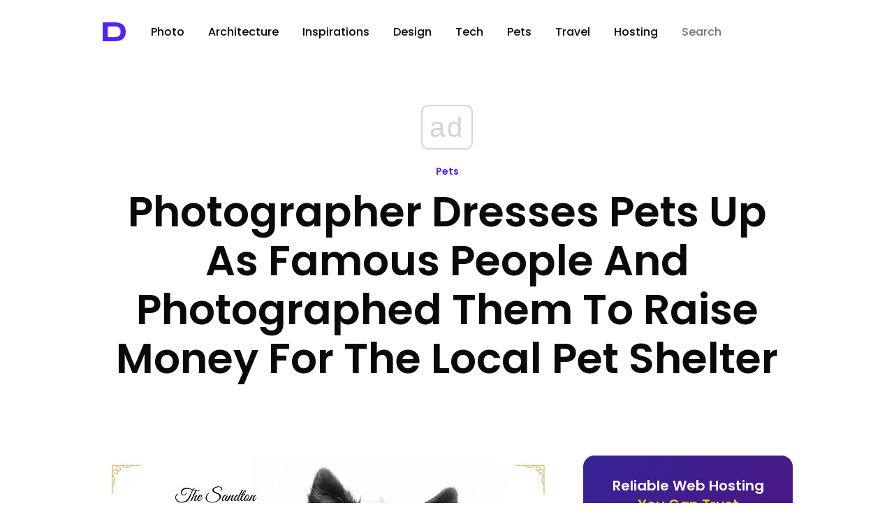

--- FILE ---
content_type: text/html; charset=utf-8
request_url: https://www.google.com/recaptcha/api2/aframe
body_size: 268
content:
<!DOCTYPE HTML><html><head><meta http-equiv="content-type" content="text/html; charset=UTF-8"></head><body><script nonce="lLQHhkZmuypXaNAKf0mQ3Q">/** Anti-fraud and anti-abuse applications only. See google.com/recaptcha */ try{var clients={'sodar':'https://pagead2.googlesyndication.com/pagead/sodar?'};window.addEventListener("message",function(a){try{if(a.source===window.parent){var b=JSON.parse(a.data);var c=clients[b['id']];if(c){var d=document.createElement('img');d.src=c+b['params']+'&rc='+(localStorage.getItem("rc::a")?sessionStorage.getItem("rc::b"):"");window.document.body.appendChild(d);sessionStorage.setItem("rc::e",parseInt(sessionStorage.getItem("rc::e")||0)+1);localStorage.setItem("rc::h",'1768854035959');}}}catch(b){}});window.parent.postMessage("_grecaptcha_ready", "*");}catch(b){}</script></body></html>

--- FILE ---
content_type: application/javascript; charset=utf-8
request_url: https://fundingchoicesmessages.google.com/f/AGSKWxW-1kmR_S79lviVWIRvhL5srJkgKBtmD_eKQ2DRtVggJH87XEJgL50vAPZg9IGu91VbSmruLAXvnzlNK9WAdZEXoUaoSVAgtBtyNNBrG0C5XcmvHaPSTmcJoAu3IA8IFevx-nqcew35QkE2a3WqEc3b3crMKP8psXYk01lSOkNfVOjniDRj66vf_A==/_.com/iplgadshow/ad-half_/ban728x90./insertAd._120x600.
body_size: -1291
content:
window['08f186a8-6eae-4a71-8869-25e26528827b'] = true;